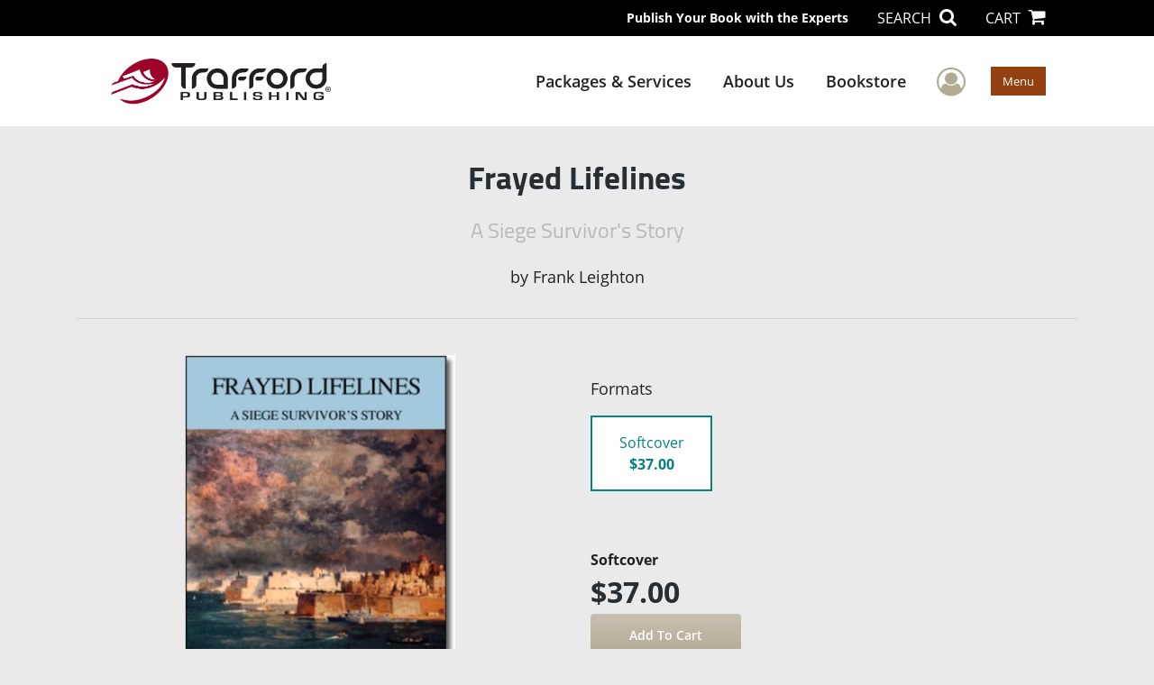

--- FILE ---
content_type: text/html; charset=utf-8
request_url: https://www.google.com/recaptcha/api2/anchor?ar=1&k=6LcE5l4UAAAAAA7hHysMK9B_TKiC--1KeioKMeEr&co=aHR0cHM6Ly93d3cudHJhZmZvcmQuY29tOjQ0Mw..&hl=en&v=PoyoqOPhxBO7pBk68S4YbpHZ&size=normal&anchor-ms=20000&execute-ms=30000&cb=lhimrb8zn4cq
body_size: 49288
content:
<!DOCTYPE HTML><html dir="ltr" lang="en"><head><meta http-equiv="Content-Type" content="text/html; charset=UTF-8">
<meta http-equiv="X-UA-Compatible" content="IE=edge">
<title>reCAPTCHA</title>
<style type="text/css">
/* cyrillic-ext */
@font-face {
  font-family: 'Roboto';
  font-style: normal;
  font-weight: 400;
  font-stretch: 100%;
  src: url(//fonts.gstatic.com/s/roboto/v48/KFO7CnqEu92Fr1ME7kSn66aGLdTylUAMa3GUBHMdazTgWw.woff2) format('woff2');
  unicode-range: U+0460-052F, U+1C80-1C8A, U+20B4, U+2DE0-2DFF, U+A640-A69F, U+FE2E-FE2F;
}
/* cyrillic */
@font-face {
  font-family: 'Roboto';
  font-style: normal;
  font-weight: 400;
  font-stretch: 100%;
  src: url(//fonts.gstatic.com/s/roboto/v48/KFO7CnqEu92Fr1ME7kSn66aGLdTylUAMa3iUBHMdazTgWw.woff2) format('woff2');
  unicode-range: U+0301, U+0400-045F, U+0490-0491, U+04B0-04B1, U+2116;
}
/* greek-ext */
@font-face {
  font-family: 'Roboto';
  font-style: normal;
  font-weight: 400;
  font-stretch: 100%;
  src: url(//fonts.gstatic.com/s/roboto/v48/KFO7CnqEu92Fr1ME7kSn66aGLdTylUAMa3CUBHMdazTgWw.woff2) format('woff2');
  unicode-range: U+1F00-1FFF;
}
/* greek */
@font-face {
  font-family: 'Roboto';
  font-style: normal;
  font-weight: 400;
  font-stretch: 100%;
  src: url(//fonts.gstatic.com/s/roboto/v48/KFO7CnqEu92Fr1ME7kSn66aGLdTylUAMa3-UBHMdazTgWw.woff2) format('woff2');
  unicode-range: U+0370-0377, U+037A-037F, U+0384-038A, U+038C, U+038E-03A1, U+03A3-03FF;
}
/* math */
@font-face {
  font-family: 'Roboto';
  font-style: normal;
  font-weight: 400;
  font-stretch: 100%;
  src: url(//fonts.gstatic.com/s/roboto/v48/KFO7CnqEu92Fr1ME7kSn66aGLdTylUAMawCUBHMdazTgWw.woff2) format('woff2');
  unicode-range: U+0302-0303, U+0305, U+0307-0308, U+0310, U+0312, U+0315, U+031A, U+0326-0327, U+032C, U+032F-0330, U+0332-0333, U+0338, U+033A, U+0346, U+034D, U+0391-03A1, U+03A3-03A9, U+03B1-03C9, U+03D1, U+03D5-03D6, U+03F0-03F1, U+03F4-03F5, U+2016-2017, U+2034-2038, U+203C, U+2040, U+2043, U+2047, U+2050, U+2057, U+205F, U+2070-2071, U+2074-208E, U+2090-209C, U+20D0-20DC, U+20E1, U+20E5-20EF, U+2100-2112, U+2114-2115, U+2117-2121, U+2123-214F, U+2190, U+2192, U+2194-21AE, U+21B0-21E5, U+21F1-21F2, U+21F4-2211, U+2213-2214, U+2216-22FF, U+2308-230B, U+2310, U+2319, U+231C-2321, U+2336-237A, U+237C, U+2395, U+239B-23B7, U+23D0, U+23DC-23E1, U+2474-2475, U+25AF, U+25B3, U+25B7, U+25BD, U+25C1, U+25CA, U+25CC, U+25FB, U+266D-266F, U+27C0-27FF, U+2900-2AFF, U+2B0E-2B11, U+2B30-2B4C, U+2BFE, U+3030, U+FF5B, U+FF5D, U+1D400-1D7FF, U+1EE00-1EEFF;
}
/* symbols */
@font-face {
  font-family: 'Roboto';
  font-style: normal;
  font-weight: 400;
  font-stretch: 100%;
  src: url(//fonts.gstatic.com/s/roboto/v48/KFO7CnqEu92Fr1ME7kSn66aGLdTylUAMaxKUBHMdazTgWw.woff2) format('woff2');
  unicode-range: U+0001-000C, U+000E-001F, U+007F-009F, U+20DD-20E0, U+20E2-20E4, U+2150-218F, U+2190, U+2192, U+2194-2199, U+21AF, U+21E6-21F0, U+21F3, U+2218-2219, U+2299, U+22C4-22C6, U+2300-243F, U+2440-244A, U+2460-24FF, U+25A0-27BF, U+2800-28FF, U+2921-2922, U+2981, U+29BF, U+29EB, U+2B00-2BFF, U+4DC0-4DFF, U+FFF9-FFFB, U+10140-1018E, U+10190-1019C, U+101A0, U+101D0-101FD, U+102E0-102FB, U+10E60-10E7E, U+1D2C0-1D2D3, U+1D2E0-1D37F, U+1F000-1F0FF, U+1F100-1F1AD, U+1F1E6-1F1FF, U+1F30D-1F30F, U+1F315, U+1F31C, U+1F31E, U+1F320-1F32C, U+1F336, U+1F378, U+1F37D, U+1F382, U+1F393-1F39F, U+1F3A7-1F3A8, U+1F3AC-1F3AF, U+1F3C2, U+1F3C4-1F3C6, U+1F3CA-1F3CE, U+1F3D4-1F3E0, U+1F3ED, U+1F3F1-1F3F3, U+1F3F5-1F3F7, U+1F408, U+1F415, U+1F41F, U+1F426, U+1F43F, U+1F441-1F442, U+1F444, U+1F446-1F449, U+1F44C-1F44E, U+1F453, U+1F46A, U+1F47D, U+1F4A3, U+1F4B0, U+1F4B3, U+1F4B9, U+1F4BB, U+1F4BF, U+1F4C8-1F4CB, U+1F4D6, U+1F4DA, U+1F4DF, U+1F4E3-1F4E6, U+1F4EA-1F4ED, U+1F4F7, U+1F4F9-1F4FB, U+1F4FD-1F4FE, U+1F503, U+1F507-1F50B, U+1F50D, U+1F512-1F513, U+1F53E-1F54A, U+1F54F-1F5FA, U+1F610, U+1F650-1F67F, U+1F687, U+1F68D, U+1F691, U+1F694, U+1F698, U+1F6AD, U+1F6B2, U+1F6B9-1F6BA, U+1F6BC, U+1F6C6-1F6CF, U+1F6D3-1F6D7, U+1F6E0-1F6EA, U+1F6F0-1F6F3, U+1F6F7-1F6FC, U+1F700-1F7FF, U+1F800-1F80B, U+1F810-1F847, U+1F850-1F859, U+1F860-1F887, U+1F890-1F8AD, U+1F8B0-1F8BB, U+1F8C0-1F8C1, U+1F900-1F90B, U+1F93B, U+1F946, U+1F984, U+1F996, U+1F9E9, U+1FA00-1FA6F, U+1FA70-1FA7C, U+1FA80-1FA89, U+1FA8F-1FAC6, U+1FACE-1FADC, U+1FADF-1FAE9, U+1FAF0-1FAF8, U+1FB00-1FBFF;
}
/* vietnamese */
@font-face {
  font-family: 'Roboto';
  font-style: normal;
  font-weight: 400;
  font-stretch: 100%;
  src: url(//fonts.gstatic.com/s/roboto/v48/KFO7CnqEu92Fr1ME7kSn66aGLdTylUAMa3OUBHMdazTgWw.woff2) format('woff2');
  unicode-range: U+0102-0103, U+0110-0111, U+0128-0129, U+0168-0169, U+01A0-01A1, U+01AF-01B0, U+0300-0301, U+0303-0304, U+0308-0309, U+0323, U+0329, U+1EA0-1EF9, U+20AB;
}
/* latin-ext */
@font-face {
  font-family: 'Roboto';
  font-style: normal;
  font-weight: 400;
  font-stretch: 100%;
  src: url(//fonts.gstatic.com/s/roboto/v48/KFO7CnqEu92Fr1ME7kSn66aGLdTylUAMa3KUBHMdazTgWw.woff2) format('woff2');
  unicode-range: U+0100-02BA, U+02BD-02C5, U+02C7-02CC, U+02CE-02D7, U+02DD-02FF, U+0304, U+0308, U+0329, U+1D00-1DBF, U+1E00-1E9F, U+1EF2-1EFF, U+2020, U+20A0-20AB, U+20AD-20C0, U+2113, U+2C60-2C7F, U+A720-A7FF;
}
/* latin */
@font-face {
  font-family: 'Roboto';
  font-style: normal;
  font-weight: 400;
  font-stretch: 100%;
  src: url(//fonts.gstatic.com/s/roboto/v48/KFO7CnqEu92Fr1ME7kSn66aGLdTylUAMa3yUBHMdazQ.woff2) format('woff2');
  unicode-range: U+0000-00FF, U+0131, U+0152-0153, U+02BB-02BC, U+02C6, U+02DA, U+02DC, U+0304, U+0308, U+0329, U+2000-206F, U+20AC, U+2122, U+2191, U+2193, U+2212, U+2215, U+FEFF, U+FFFD;
}
/* cyrillic-ext */
@font-face {
  font-family: 'Roboto';
  font-style: normal;
  font-weight: 500;
  font-stretch: 100%;
  src: url(//fonts.gstatic.com/s/roboto/v48/KFO7CnqEu92Fr1ME7kSn66aGLdTylUAMa3GUBHMdazTgWw.woff2) format('woff2');
  unicode-range: U+0460-052F, U+1C80-1C8A, U+20B4, U+2DE0-2DFF, U+A640-A69F, U+FE2E-FE2F;
}
/* cyrillic */
@font-face {
  font-family: 'Roboto';
  font-style: normal;
  font-weight: 500;
  font-stretch: 100%;
  src: url(//fonts.gstatic.com/s/roboto/v48/KFO7CnqEu92Fr1ME7kSn66aGLdTylUAMa3iUBHMdazTgWw.woff2) format('woff2');
  unicode-range: U+0301, U+0400-045F, U+0490-0491, U+04B0-04B1, U+2116;
}
/* greek-ext */
@font-face {
  font-family: 'Roboto';
  font-style: normal;
  font-weight: 500;
  font-stretch: 100%;
  src: url(//fonts.gstatic.com/s/roboto/v48/KFO7CnqEu92Fr1ME7kSn66aGLdTylUAMa3CUBHMdazTgWw.woff2) format('woff2');
  unicode-range: U+1F00-1FFF;
}
/* greek */
@font-face {
  font-family: 'Roboto';
  font-style: normal;
  font-weight: 500;
  font-stretch: 100%;
  src: url(//fonts.gstatic.com/s/roboto/v48/KFO7CnqEu92Fr1ME7kSn66aGLdTylUAMa3-UBHMdazTgWw.woff2) format('woff2');
  unicode-range: U+0370-0377, U+037A-037F, U+0384-038A, U+038C, U+038E-03A1, U+03A3-03FF;
}
/* math */
@font-face {
  font-family: 'Roboto';
  font-style: normal;
  font-weight: 500;
  font-stretch: 100%;
  src: url(//fonts.gstatic.com/s/roboto/v48/KFO7CnqEu92Fr1ME7kSn66aGLdTylUAMawCUBHMdazTgWw.woff2) format('woff2');
  unicode-range: U+0302-0303, U+0305, U+0307-0308, U+0310, U+0312, U+0315, U+031A, U+0326-0327, U+032C, U+032F-0330, U+0332-0333, U+0338, U+033A, U+0346, U+034D, U+0391-03A1, U+03A3-03A9, U+03B1-03C9, U+03D1, U+03D5-03D6, U+03F0-03F1, U+03F4-03F5, U+2016-2017, U+2034-2038, U+203C, U+2040, U+2043, U+2047, U+2050, U+2057, U+205F, U+2070-2071, U+2074-208E, U+2090-209C, U+20D0-20DC, U+20E1, U+20E5-20EF, U+2100-2112, U+2114-2115, U+2117-2121, U+2123-214F, U+2190, U+2192, U+2194-21AE, U+21B0-21E5, U+21F1-21F2, U+21F4-2211, U+2213-2214, U+2216-22FF, U+2308-230B, U+2310, U+2319, U+231C-2321, U+2336-237A, U+237C, U+2395, U+239B-23B7, U+23D0, U+23DC-23E1, U+2474-2475, U+25AF, U+25B3, U+25B7, U+25BD, U+25C1, U+25CA, U+25CC, U+25FB, U+266D-266F, U+27C0-27FF, U+2900-2AFF, U+2B0E-2B11, U+2B30-2B4C, U+2BFE, U+3030, U+FF5B, U+FF5D, U+1D400-1D7FF, U+1EE00-1EEFF;
}
/* symbols */
@font-face {
  font-family: 'Roboto';
  font-style: normal;
  font-weight: 500;
  font-stretch: 100%;
  src: url(//fonts.gstatic.com/s/roboto/v48/KFO7CnqEu92Fr1ME7kSn66aGLdTylUAMaxKUBHMdazTgWw.woff2) format('woff2');
  unicode-range: U+0001-000C, U+000E-001F, U+007F-009F, U+20DD-20E0, U+20E2-20E4, U+2150-218F, U+2190, U+2192, U+2194-2199, U+21AF, U+21E6-21F0, U+21F3, U+2218-2219, U+2299, U+22C4-22C6, U+2300-243F, U+2440-244A, U+2460-24FF, U+25A0-27BF, U+2800-28FF, U+2921-2922, U+2981, U+29BF, U+29EB, U+2B00-2BFF, U+4DC0-4DFF, U+FFF9-FFFB, U+10140-1018E, U+10190-1019C, U+101A0, U+101D0-101FD, U+102E0-102FB, U+10E60-10E7E, U+1D2C0-1D2D3, U+1D2E0-1D37F, U+1F000-1F0FF, U+1F100-1F1AD, U+1F1E6-1F1FF, U+1F30D-1F30F, U+1F315, U+1F31C, U+1F31E, U+1F320-1F32C, U+1F336, U+1F378, U+1F37D, U+1F382, U+1F393-1F39F, U+1F3A7-1F3A8, U+1F3AC-1F3AF, U+1F3C2, U+1F3C4-1F3C6, U+1F3CA-1F3CE, U+1F3D4-1F3E0, U+1F3ED, U+1F3F1-1F3F3, U+1F3F5-1F3F7, U+1F408, U+1F415, U+1F41F, U+1F426, U+1F43F, U+1F441-1F442, U+1F444, U+1F446-1F449, U+1F44C-1F44E, U+1F453, U+1F46A, U+1F47D, U+1F4A3, U+1F4B0, U+1F4B3, U+1F4B9, U+1F4BB, U+1F4BF, U+1F4C8-1F4CB, U+1F4D6, U+1F4DA, U+1F4DF, U+1F4E3-1F4E6, U+1F4EA-1F4ED, U+1F4F7, U+1F4F9-1F4FB, U+1F4FD-1F4FE, U+1F503, U+1F507-1F50B, U+1F50D, U+1F512-1F513, U+1F53E-1F54A, U+1F54F-1F5FA, U+1F610, U+1F650-1F67F, U+1F687, U+1F68D, U+1F691, U+1F694, U+1F698, U+1F6AD, U+1F6B2, U+1F6B9-1F6BA, U+1F6BC, U+1F6C6-1F6CF, U+1F6D3-1F6D7, U+1F6E0-1F6EA, U+1F6F0-1F6F3, U+1F6F7-1F6FC, U+1F700-1F7FF, U+1F800-1F80B, U+1F810-1F847, U+1F850-1F859, U+1F860-1F887, U+1F890-1F8AD, U+1F8B0-1F8BB, U+1F8C0-1F8C1, U+1F900-1F90B, U+1F93B, U+1F946, U+1F984, U+1F996, U+1F9E9, U+1FA00-1FA6F, U+1FA70-1FA7C, U+1FA80-1FA89, U+1FA8F-1FAC6, U+1FACE-1FADC, U+1FADF-1FAE9, U+1FAF0-1FAF8, U+1FB00-1FBFF;
}
/* vietnamese */
@font-face {
  font-family: 'Roboto';
  font-style: normal;
  font-weight: 500;
  font-stretch: 100%;
  src: url(//fonts.gstatic.com/s/roboto/v48/KFO7CnqEu92Fr1ME7kSn66aGLdTylUAMa3OUBHMdazTgWw.woff2) format('woff2');
  unicode-range: U+0102-0103, U+0110-0111, U+0128-0129, U+0168-0169, U+01A0-01A1, U+01AF-01B0, U+0300-0301, U+0303-0304, U+0308-0309, U+0323, U+0329, U+1EA0-1EF9, U+20AB;
}
/* latin-ext */
@font-face {
  font-family: 'Roboto';
  font-style: normal;
  font-weight: 500;
  font-stretch: 100%;
  src: url(//fonts.gstatic.com/s/roboto/v48/KFO7CnqEu92Fr1ME7kSn66aGLdTylUAMa3KUBHMdazTgWw.woff2) format('woff2');
  unicode-range: U+0100-02BA, U+02BD-02C5, U+02C7-02CC, U+02CE-02D7, U+02DD-02FF, U+0304, U+0308, U+0329, U+1D00-1DBF, U+1E00-1E9F, U+1EF2-1EFF, U+2020, U+20A0-20AB, U+20AD-20C0, U+2113, U+2C60-2C7F, U+A720-A7FF;
}
/* latin */
@font-face {
  font-family: 'Roboto';
  font-style: normal;
  font-weight: 500;
  font-stretch: 100%;
  src: url(//fonts.gstatic.com/s/roboto/v48/KFO7CnqEu92Fr1ME7kSn66aGLdTylUAMa3yUBHMdazQ.woff2) format('woff2');
  unicode-range: U+0000-00FF, U+0131, U+0152-0153, U+02BB-02BC, U+02C6, U+02DA, U+02DC, U+0304, U+0308, U+0329, U+2000-206F, U+20AC, U+2122, U+2191, U+2193, U+2212, U+2215, U+FEFF, U+FFFD;
}
/* cyrillic-ext */
@font-face {
  font-family: 'Roboto';
  font-style: normal;
  font-weight: 900;
  font-stretch: 100%;
  src: url(//fonts.gstatic.com/s/roboto/v48/KFO7CnqEu92Fr1ME7kSn66aGLdTylUAMa3GUBHMdazTgWw.woff2) format('woff2');
  unicode-range: U+0460-052F, U+1C80-1C8A, U+20B4, U+2DE0-2DFF, U+A640-A69F, U+FE2E-FE2F;
}
/* cyrillic */
@font-face {
  font-family: 'Roboto';
  font-style: normal;
  font-weight: 900;
  font-stretch: 100%;
  src: url(//fonts.gstatic.com/s/roboto/v48/KFO7CnqEu92Fr1ME7kSn66aGLdTylUAMa3iUBHMdazTgWw.woff2) format('woff2');
  unicode-range: U+0301, U+0400-045F, U+0490-0491, U+04B0-04B1, U+2116;
}
/* greek-ext */
@font-face {
  font-family: 'Roboto';
  font-style: normal;
  font-weight: 900;
  font-stretch: 100%;
  src: url(//fonts.gstatic.com/s/roboto/v48/KFO7CnqEu92Fr1ME7kSn66aGLdTylUAMa3CUBHMdazTgWw.woff2) format('woff2');
  unicode-range: U+1F00-1FFF;
}
/* greek */
@font-face {
  font-family: 'Roboto';
  font-style: normal;
  font-weight: 900;
  font-stretch: 100%;
  src: url(//fonts.gstatic.com/s/roboto/v48/KFO7CnqEu92Fr1ME7kSn66aGLdTylUAMa3-UBHMdazTgWw.woff2) format('woff2');
  unicode-range: U+0370-0377, U+037A-037F, U+0384-038A, U+038C, U+038E-03A1, U+03A3-03FF;
}
/* math */
@font-face {
  font-family: 'Roboto';
  font-style: normal;
  font-weight: 900;
  font-stretch: 100%;
  src: url(//fonts.gstatic.com/s/roboto/v48/KFO7CnqEu92Fr1ME7kSn66aGLdTylUAMawCUBHMdazTgWw.woff2) format('woff2');
  unicode-range: U+0302-0303, U+0305, U+0307-0308, U+0310, U+0312, U+0315, U+031A, U+0326-0327, U+032C, U+032F-0330, U+0332-0333, U+0338, U+033A, U+0346, U+034D, U+0391-03A1, U+03A3-03A9, U+03B1-03C9, U+03D1, U+03D5-03D6, U+03F0-03F1, U+03F4-03F5, U+2016-2017, U+2034-2038, U+203C, U+2040, U+2043, U+2047, U+2050, U+2057, U+205F, U+2070-2071, U+2074-208E, U+2090-209C, U+20D0-20DC, U+20E1, U+20E5-20EF, U+2100-2112, U+2114-2115, U+2117-2121, U+2123-214F, U+2190, U+2192, U+2194-21AE, U+21B0-21E5, U+21F1-21F2, U+21F4-2211, U+2213-2214, U+2216-22FF, U+2308-230B, U+2310, U+2319, U+231C-2321, U+2336-237A, U+237C, U+2395, U+239B-23B7, U+23D0, U+23DC-23E1, U+2474-2475, U+25AF, U+25B3, U+25B7, U+25BD, U+25C1, U+25CA, U+25CC, U+25FB, U+266D-266F, U+27C0-27FF, U+2900-2AFF, U+2B0E-2B11, U+2B30-2B4C, U+2BFE, U+3030, U+FF5B, U+FF5D, U+1D400-1D7FF, U+1EE00-1EEFF;
}
/* symbols */
@font-face {
  font-family: 'Roboto';
  font-style: normal;
  font-weight: 900;
  font-stretch: 100%;
  src: url(//fonts.gstatic.com/s/roboto/v48/KFO7CnqEu92Fr1ME7kSn66aGLdTylUAMaxKUBHMdazTgWw.woff2) format('woff2');
  unicode-range: U+0001-000C, U+000E-001F, U+007F-009F, U+20DD-20E0, U+20E2-20E4, U+2150-218F, U+2190, U+2192, U+2194-2199, U+21AF, U+21E6-21F0, U+21F3, U+2218-2219, U+2299, U+22C4-22C6, U+2300-243F, U+2440-244A, U+2460-24FF, U+25A0-27BF, U+2800-28FF, U+2921-2922, U+2981, U+29BF, U+29EB, U+2B00-2BFF, U+4DC0-4DFF, U+FFF9-FFFB, U+10140-1018E, U+10190-1019C, U+101A0, U+101D0-101FD, U+102E0-102FB, U+10E60-10E7E, U+1D2C0-1D2D3, U+1D2E0-1D37F, U+1F000-1F0FF, U+1F100-1F1AD, U+1F1E6-1F1FF, U+1F30D-1F30F, U+1F315, U+1F31C, U+1F31E, U+1F320-1F32C, U+1F336, U+1F378, U+1F37D, U+1F382, U+1F393-1F39F, U+1F3A7-1F3A8, U+1F3AC-1F3AF, U+1F3C2, U+1F3C4-1F3C6, U+1F3CA-1F3CE, U+1F3D4-1F3E0, U+1F3ED, U+1F3F1-1F3F3, U+1F3F5-1F3F7, U+1F408, U+1F415, U+1F41F, U+1F426, U+1F43F, U+1F441-1F442, U+1F444, U+1F446-1F449, U+1F44C-1F44E, U+1F453, U+1F46A, U+1F47D, U+1F4A3, U+1F4B0, U+1F4B3, U+1F4B9, U+1F4BB, U+1F4BF, U+1F4C8-1F4CB, U+1F4D6, U+1F4DA, U+1F4DF, U+1F4E3-1F4E6, U+1F4EA-1F4ED, U+1F4F7, U+1F4F9-1F4FB, U+1F4FD-1F4FE, U+1F503, U+1F507-1F50B, U+1F50D, U+1F512-1F513, U+1F53E-1F54A, U+1F54F-1F5FA, U+1F610, U+1F650-1F67F, U+1F687, U+1F68D, U+1F691, U+1F694, U+1F698, U+1F6AD, U+1F6B2, U+1F6B9-1F6BA, U+1F6BC, U+1F6C6-1F6CF, U+1F6D3-1F6D7, U+1F6E0-1F6EA, U+1F6F0-1F6F3, U+1F6F7-1F6FC, U+1F700-1F7FF, U+1F800-1F80B, U+1F810-1F847, U+1F850-1F859, U+1F860-1F887, U+1F890-1F8AD, U+1F8B0-1F8BB, U+1F8C0-1F8C1, U+1F900-1F90B, U+1F93B, U+1F946, U+1F984, U+1F996, U+1F9E9, U+1FA00-1FA6F, U+1FA70-1FA7C, U+1FA80-1FA89, U+1FA8F-1FAC6, U+1FACE-1FADC, U+1FADF-1FAE9, U+1FAF0-1FAF8, U+1FB00-1FBFF;
}
/* vietnamese */
@font-face {
  font-family: 'Roboto';
  font-style: normal;
  font-weight: 900;
  font-stretch: 100%;
  src: url(//fonts.gstatic.com/s/roboto/v48/KFO7CnqEu92Fr1ME7kSn66aGLdTylUAMa3OUBHMdazTgWw.woff2) format('woff2');
  unicode-range: U+0102-0103, U+0110-0111, U+0128-0129, U+0168-0169, U+01A0-01A1, U+01AF-01B0, U+0300-0301, U+0303-0304, U+0308-0309, U+0323, U+0329, U+1EA0-1EF9, U+20AB;
}
/* latin-ext */
@font-face {
  font-family: 'Roboto';
  font-style: normal;
  font-weight: 900;
  font-stretch: 100%;
  src: url(//fonts.gstatic.com/s/roboto/v48/KFO7CnqEu92Fr1ME7kSn66aGLdTylUAMa3KUBHMdazTgWw.woff2) format('woff2');
  unicode-range: U+0100-02BA, U+02BD-02C5, U+02C7-02CC, U+02CE-02D7, U+02DD-02FF, U+0304, U+0308, U+0329, U+1D00-1DBF, U+1E00-1E9F, U+1EF2-1EFF, U+2020, U+20A0-20AB, U+20AD-20C0, U+2113, U+2C60-2C7F, U+A720-A7FF;
}
/* latin */
@font-face {
  font-family: 'Roboto';
  font-style: normal;
  font-weight: 900;
  font-stretch: 100%;
  src: url(//fonts.gstatic.com/s/roboto/v48/KFO7CnqEu92Fr1ME7kSn66aGLdTylUAMa3yUBHMdazQ.woff2) format('woff2');
  unicode-range: U+0000-00FF, U+0131, U+0152-0153, U+02BB-02BC, U+02C6, U+02DA, U+02DC, U+0304, U+0308, U+0329, U+2000-206F, U+20AC, U+2122, U+2191, U+2193, U+2212, U+2215, U+FEFF, U+FFFD;
}

</style>
<link rel="stylesheet" type="text/css" href="https://www.gstatic.com/recaptcha/releases/PoyoqOPhxBO7pBk68S4YbpHZ/styles__ltr.css">
<script nonce="g9eFpWtQms3mfO_RaRN8PQ" type="text/javascript">window['__recaptcha_api'] = 'https://www.google.com/recaptcha/api2/';</script>
<script type="text/javascript" src="https://www.gstatic.com/recaptcha/releases/PoyoqOPhxBO7pBk68S4YbpHZ/recaptcha__en.js" nonce="g9eFpWtQms3mfO_RaRN8PQ">
      
    </script></head>
<body><div id="rc-anchor-alert" class="rc-anchor-alert"></div>
<input type="hidden" id="recaptcha-token" value="[base64]">
<script type="text/javascript" nonce="g9eFpWtQms3mfO_RaRN8PQ">
      recaptcha.anchor.Main.init("[\x22ainput\x22,[\x22bgdata\x22,\x22\x22,\[base64]/[base64]/UltIKytdPWE6KGE8MjA0OD9SW0grK109YT4+NnwxOTI6KChhJjY0NTEyKT09NTUyOTYmJnErMTxoLmxlbmd0aCYmKGguY2hhckNvZGVBdChxKzEpJjY0NTEyKT09NTYzMjA/[base64]/MjU1OlI/[base64]/[base64]/[base64]/[base64]/[base64]/[base64]/[base64]/[base64]/[base64]/[base64]\x22,\[base64]\x22,\x22wpBNCT4eBMOWwoBgPxXCjxbDk1EZw7xqQzzCtMOtPEDDgMKBYlTCiMKQwpNkLmZPZyUPHRXCvcOAw77CtkzCiMOJRsO5wogkwpcLecOPwo5FwpDChsKIOsKvw4pDwo1Mf8KpBcO6w6wkIsKwO8OzwrV/wq0nWgV+VnQMacKAwqvDrzDCpUMEEWvDgcK7worDhsOLwrDDg8KCFxk5w4EHB8OABnfDkcKBw493w6nCp8OpNMOlwpHCpEA1wqXCp8OJw515KDRBwpTDr8KHeRhtSEDDjMOCwq3DtwhxOcKbwq/DqcOXwpzCtcKKCBbDq2jDl8OdDMO8w5hyb0UXfwXDq3hVwq/Dm39+bMOjwqrCvcOOXgYlwrIowrvDuzrDqFk9wo8ZTcOsMB90w7TDilDCsw1cc1jCjQxhb8K8LMOXwrnDm1McwoV0WcOrw6bDt8KjC8KRw4rDhsKpw4xVw6EtesK6wr/DtsK+CRlpR8OFcMOIMcO9wqZ4f11Bwpkxw4cofgASLyTDkEV5AcKNUG8JQHk/[base64]/GMKzw4A8MznDnQ8fX1DDpMK2w7YuccK5VSFpw4U0wpc/wpR2w7LCtWbCpcKgHAMgZ8OWUMOod8KRX1ZZwq/DpV4Bw5oUWATCoMONwqU3ZnFvw5cXwpPCksKmEcKKHCE4V2PCk8KnW8OlYsOgcGkLJk7DtcK1R8O/[base64]/DnEt1DCxkP8Obw5tKEMO+WzYvJUArX8KvccOzwoscw6MowodFZ8OyEcKeJ8OiaFHCuCNiw4hYw5vCl8KqVxpCdsK/wqANAUXDplXCpDjDuxpQMiDCvScvW8KDOcKzTXLCmMKnwoHCv1fDocOiw4p0ajpqwqVow7DCqWxRw6zDoWIVcQnDvMKbIjBWw4ZVwp0Cw5fCjytXwrDDnsKfNRIVOCRGw7Ugwr3DoQA/c8OoXB4pw73Cs8OEXcOLNEzChcOLCMKtwrPDtsOKIxwHU30vw7XCnjsSwozChsObwojCocO7NRnDvChaTXY2w6PDt8KJXRtHwrDChsKaUF4VS8KQMzRHw5lVwqtiJ8Oow4tBwpzDjz3CtMOdD8O7OkJhC2YTVcOAw5w2f8ODwpYMwq0bZxQXw4PDh2Fswr/DhWPCpMK9M8KJwrtZPcKgIMOacMOEwoLDpVhawo/Cj8Ofw7kuw7DCicOjw6bCgXbCt8OVw5IgHz7DgsO8bBtVXsKmw5Ubwr0mMTx2wrxGwpdgZhzDvVABIsKbP8OkUMK4woA/w4cyw5HDnVBAeF/[base64]/DqW04ADZHwqAGwqrDisK8w6nDi8K+w7vClcKvXcOow7jDnEUbGsKwH8K5wqQtw6TCv8OQWkLCtsONHBjDqcOHSsO9UgBUw63CkAbDoVbDm8K/wqvDlcK6QEpxO8Ofw5FkSUQgwoXDtj0KRcKSw43CkMKIFUfDiTB+Sz/[base64]/[base64]/DvMK7ccKFMMOhw7jDlXApw4rDhcKXHwUrw7bDhCDDgElAwq9kwozDt0NhFTrCig7DjTplIlTDhS/Dp3HCjgXDsScrPSlrIWDDlyk7PU8Qw4ZlWsOsYVEqYU3Dn1JLwoV5ZcK6a8OwV15kScOrwrrClkxFWsK0D8O3QcOCw4M5w4tow5rCqVA/wrNTwqbDrSfCj8OsBlLCuislw7bCpsOpw4J1w7xTw7lEO8KAwq1pw4PDpUHDuX4XYBl3wprCq8KKasO2RMO7SsOIw6TCj0rCq2zCqsO0eSQWUgjDmm1WbcKIOB9LJcOZMsK0UmcsMis4fcKVw7gew4FWw7nDocKWJMKDwr84w4XDr21Qw6ZMe8KswqR/S1w2w5hITcK7w74GZ8OUwqPDocOWwqAYw7o2w5hYG0MLE8O2wqUiQcKowrTDicK/[base64]/[base64]/[base64]/DusOOKxXCmA7Dj8KdcivCnX1cwqscwofCqcOcJF/DpsKCw4tNw4nCnnHDuDPCgMKiFjAYS8K1TsOswrHDgMKhZsOweRRXXwcKwrXDsnXCi8O5w6rCrsOzdcO4Ok7CrkR/wobCs8KcwrLDvsKDRjzDmAImwpbCjMKYw79uYT7CnDcLw6xlw6fDgyVmHsKCQArDvsKEwoV+UC9bQ8KowroEw7rCosOTw6cZwpzDgCQqwrUgNsOqUsOtwpVOw7HDjsK/[base64]/DpcKGOcK8wq0Lwog/w7vDkzjCvwsNX14af8OBw5E4P8OLw5/CmsKkw44rawhvwqTDpSfCpMKkZn1IBWvCmCXDljgLSn5Uw7vDnUVfUsKMa8O1AiHCisO0w5bDkAzDkMOiIEnDmMKMwoN/w6w2RzlcegLDnsOXD8OwWWNvEMONwqFnwpHDvGjDr2Ilw4HCvMOpWcO5J3jDiSlDw4VFwoLDu8KPUHTCoHh7AcO6wqDDrsO5csOww7bChQ3DrRU2QsKLdAR4U8KWasK9wpAdw5oAwpPCh8O7w4rCkHM/[base64]/TsK2wonCghTDhMKMHXVQDRBzw53CsBzCjMKswpxWw6jCosKawpXCqsKYw4sPJAAywrAmwqdXFgdXWsKgEgvDgDFQCcKBwowhwrdTwonCu1vCksK0DwLDlMKdwqU8wrsHAcO3wq/DpXBpT8Kwwr1HclXCgSRbw4vDsRzDtMKlDMOUAcOAXcKdw5s0w4fDpsOoLsOKw5LCgsONciYuwrp6w77DpcKbG8KqwqM8wrnChsOTwqccBn3CmsKnUcOKOMOId31lw7NaX1MBw6nDqcKHwoM6TcK6IMKJD8Krwo/CpFHCnxAgw4TDnsOPw7bCoR/DnEE7w6cQYF3CrxxUR8Oyw5hOw5bDqMKQZCshB8OLVcORwpXDmsKdw6TCrsOudSvDn8OPZ8K/w6vDrQrCrMKEKXF8wrc8wrLDl8Kiw4IJI8KCc1vDoMOnw43CtXXDg8OIUcOhwo1cNTk8FkRYajh/wpbDu8KpG3ppw7zDlx4jwoFIbsKUw5zCnMKuw5PCrQIyICoRWBp9Mkp6w47DknkKLcOaw48bwqnDrBc6CsOxL8KtAMKDwonDksOxYU1iQRnDoW8BNsOzJW7CpX4Ywq/[base64]/[base64]/QsKwFRYrwpbCr8KowrBvw6rDp8KSHGvCk1/CtWU5fcKRw6sHwqnCthccTWdgOV5/[base64]/[base64]/[base64]/[base64]/DssOxwo0jEMKnwqFeCcKUGcOEw5M8F2vCiATCjB/DkDzCiMOTOyXCgQ90w6jCszzCscOIWkBpw4vDocO8wqYUwrJGDlIoagFwc8KXw6Fiw6RJw6vDvDM3w6gsw51cwqsRwqfCocK5AsOhGihHAsKwwq5QM8Odw6DDmMKawodHK8OZwqsoLkNQTsOudWTCs8KywrVbw6tbw5zCv8OuL8KGKnnDpcOtwqgOH8OOfxx/NsKSXg0gMGtBasK9M3/Dg03CgxYoLl7CnDUVwr5Iw5Mdw67Cr8O2wqfCn8KEO8KqN27DtA7DjjYCHMK3V8KOZikpw4zDq3ZnZcK0w7Vdwqoiw5Brw60Ow7nDhMKcMsKjXMOUV0Ahwpl3w4EYw5rDhU0lAFfDsnRPB2FGw5JPNisOwoYgbB/[base64]/DqkRSw5HDu8OBwrd8HXzCr8KqbsOKDMOMwrVpMEjCtcKKRDDCucKJO2VpdMOfw6PCjj7Ck8KGw7PCmyDCtwJEw7nDosKOQMK8w4PCvcKGw5XCsELCnC4BYsOENVnDk0LCiGtaH8KRCWwhw6VlPA15HcOWworCvcOmX8K3w5rDvUY4wpcjwr/CqEnDs8OBw5t9wqbCuBnDrxbCi2J2dsK9fEzDjVPDtBPCksKpw74vw6HDgsORFn/CtGR0w5NfEcKxTVPDuREMXmbDu8KnQU50w7trw7NfwocSwodIEMKwTsOow4UdwoA4EsKHSsO3wo8Zw4TDvw9/[base64]/wptnMMOMdRlRaMOpw5oqw6VEw43CkVU+woLDkFxCdj0LHMKsRAYtC3zDn15UXT9ZPSU+QjnDlxDDrwjCjh7Cl8K9OzTDow/DlCJtw6HDmloMwqgXw6zCiGjDi39FUmvCiDEKwqzDqj/[base64]/[base64]/CnMKvw5PCgsOLw5FRw7rDki/Dky0rw5fDoXLDn8KXXFxxCzLCo1bCrEEfJSlDw4PCu8KWwqvDq8KbDMKdHhwMw79hw4Bgw5XDrsKuw7F4O8OeVXoVNMOFw6wdw6wPMRwyw5tGSsOZw7Atwr/CpMKCw6Q0w4LDjsK7eMOqAsKpQsK4w7/DosO6wp0BQjwEa0wVDsK4w7bDocKzw5XCqMKow5NYwr1KMUpaLjzCsBckw6ACFsKwwpnCnyHCmsKqZx/Ck8KLwrLClMKJesKLw6XDqMKxw7TCvE3DllM1woTDjMO3wrUnw7gpw7vCrMKgw5QDScKAGMOnRMK5w7rDpnxZW0AAw4zCoTQzw4DCk8OZw4hpLcO6w5Nww67CpMK2w4dXwqE0aDNdLsKBw4RBwqd9WVnDjsOaChghw5UNCk7CjcOUw5xUd8Kawp/Dl00bwq1iw7XCqmbDq21NwpLDmBEQGUhJLWF0G8Knwq8Wwo4bWcO6w6gOwqZbYCHCn8K+w4Zlw4Z5XMOPw7zDtgQjwoHDvEXDrCt7EE0bwr0FYMKwX8KwwoQIw5kQBcKHw7bCol/CiBbCk8OXw5vCrsO/RgXDiw/[base64]/[base64]/[base64]/DuzrCmHLCrcO5wrHCnhdtw6ATfk4KJ8OGfFjDkVd7AkDCmMOPwpbDmMKRIB3CicO2w6ITC8Kjw6LDtcOYw6/[base64]/DjcKNNGfDuMOhw4lYZ2nClcKawprDp1PDkV/Dsll6w5nCmMO3N8OiXMO/dxjDhcKMRcKNwprDgSTCoyIZwqfCjsK0wpjCuXHDnS/DoMOyLcKDIxVOFsKrw6vDlMODwoAvw4jCvMKhJ8Kbwq1LwqhGKSnDtsKWw4ozdwNqwrp+DQTCuQ7CkgLCvRsKwqcYUMOxwovDhDhwwr50G3bDgh7CucKEQElbw54cFMKowoIyacKAw48UAFnClGLDmTNVwp3DjcKgw6ECw5hwJxrDkMOkw5/[base64]/XMOnbRDCtXDCiUvCsj/ChhLCsSRcfMOmLcOlw4waBDMwBsKxwrnCtzUuTsKyw71KLsK9MsOWwr59wpUbwoY+w5TDt0jCrcOfTMKsFsKrKCXDq8K6wppyDHXDm0lqw4tCw4/DvGhAw505R0B9bkDCkh8bGMKvD8K+w7VEE8Olw6TCmMOjwoUsDgfCp8Kcw5LDrsK2QsKWOSVIC0AewoI8w78Tw4V9wpfCmgLCksKow7AtwptXA8ORLgTCsCoPwq/Cg8OgworCjC7CgXsYW8KfRcKvFcOLUsKZAW/CgCQCOS4de2TDtTBZwo/[base64]/ClBdWehjCpT3DlnMfwro7w6PDnnglYmYCPcOOw6wfw5ZkwpVLw5/[base64]/[base64]/[base64]/DvQnDlcOxIMOlcj/Dt8KIUsKQw5UgehAWH0V1XcOWf3/CuMOsa8Oww7nDq8OrE8KEw5xPwqDCu8Ktw6URw5ctAsOVKxVww7BkbMK4w6sdw50fw6vCnMK8w47DjwXCpMKaFsKBMlgmfUJbbMO3a8Obw5VXw4jDqcKowpTCm8KGwovCvk9bATBjG3YbfRI+w4HCj8OYUsOmEW/DpH3DgMO9w6zDpwjCpMOswrxnVkbDnQ9Ew5JWDMOzw40+wplfM2TDlsOTLcObwoBFPgZAw7vCucKXHA/ChMKkw6DDg0rDhMOgCGVKwpJGw5o8Z8OKwq1DWVzCgB5Pw7YATcKjUFzChhfCiR/Cjl53IsKxOcKNf8K2AcO+bcKbw6MrKWlYFyHCqcOSSynCusKww7zDow/CqcO1w7libh7DsWDCl3pSwq8mVMKkQ8OQwr9EXEwGEcO8wpduf8KAVzrCnD7DrEV7CTU2PMKfwqBPe8K/wpVOwqlnw5HCrVczwqJ3VhHDrcOIbcOMJDHDvzlnLWTDlXPCrMOMUMKGMRkGZWbDoMODwqPDqT7ChR4Owr3Cmw/ClMKdw47Dm8OmFcOAw6jDucKiai4+I8KVw7LDqUI2w5fCvl7DisK/[base64]/Dh8O2woppe2/CkwpGKXLDm8OkWsOYQmhbw5k1Q8K5VMOjwpPCtsOdFxHDqsOlwoXCqXc7wpzCucOkVsOODcOEFg/DsMKsZsOcaQI+w6QKwpfCsMO7O8KdDsONwpnCgTbChExbw5XDrQTCsQ1/wpDCuixew6BycEcfw54vw4FZClnDnErCocKvwqjDp37CtMKGaMOtOkQyTsKHMMKDw6XDu2/DmMKOFsOxbgzCgcOgw57DqMK/[base64]/[base64]/CkMKeZQdmw4saK2rDiV/Ci8KxfMKqYMOSQsK6w7HCqATDrw7CrMKAw70Zw697JcKYwpDCqRvCnm3DulTDo0HDoQLCpW7DkAkuWn/[base64]/Q8OLH3ZzPsKfS8KuJ3/DqMKpPMKVwp/[base64]/[base64]/DuGxcw6fCgsKAwqQzwonDtMO/wozCnsKwOULCr0HCui/DhsKIw7pvLMK8d8K8wqVFDA3CmEvClmUqwpBnGB7CscK1w4HDjTwGKgZjwoBrwq4lwodJHBfDhVnDt3tQwq1mw4krw5dZw7TDk3XDtMKAwpbDkcKOUhQSw5DDoA7DmcOLwp/CnSPCvWEtUGxSw6jCrhfDrQkLNMO6S8Ksw60aMsKQw6jCvsKYFsO/[base64]/Dn8Kxwr5qeVEYd8Oqw5Ehw4UmRWoIWsKBw6sEUW4+fzXDmW3DizUaw5DCgV7Cu8OvODhPYsKswrzDlA3CoAgOWRTDqcOCwpUSw7l6NMK4w4XDusKswoDDgMOEwpjCicKiBMOfwrnClwHCu8KHwpsrXsKtKXFWwqHCmMORw4/ChkbDonlIw5zCvk4zw4Bow5zCgcOYBQfCssOvw7xyw4TCtUEBADHCiGLCrMKew5DCpMKjNsKZw7trP8OIw4fCp8OJbkXDoFLCtXN0wpXChw/Cu8K6OTlbBFLCgcOAdcKNdgPCkAjCl8OvwrslwpjCqyvDlkxzw7PDjnrCvzrDrsOpUMKNwqTDkkAKCDHDhHU9HcOKasKReAQwWGTCoRABZADDkCMLw5JLwqDCgcOfaMO1wqLCpcOcwrHCv3Z7HMKpRkvChAE/w5DCmsK2anUeZ8KCwqM6w68sVQPDq8KbasKOY2jCoETDm8K7w5dONmsFV1NqwodZwqZvw4HCmsKuw6vCrzbCnCpSTMKEw6YkFRjCucOjwq1NKghzwr8XLMO9cA3CvgsOw4LDuifCu21/[base64]/DsKWwrRsw7tBwp/DvzPCnnbCp8Kxwr/CqcKJwo/[base64]/[base64]/CtcKHw7DDmsOnfCLDuHjChj/[base64]/[base64]/Dj8O5wq7CszkXwobDu8KSwrnCk2Z7w7ZIw7Z2fcKAIMOzwqTDhGMWw48Vwr3DgxEHwr7CisKEeSbDjMOWAcOlWBMIAwjCoBV5w6HDucOmTcKKwoPCssOSIDoqw6UawqMQeMObE8KOEhoYA8OyST0Sw50RAMOGw5HCjxY0TMKWQsOnNMKDw648wro6w4/DpMOrw5zDog0rQjrCrcKWwpguw5UoMB/DviXCt8O/Vw7DiMKJwrHCh8Olwq3Ds00cAG4Tw5BRwrHDl8K6w5UMHMOBwoDDrCpZwqfCpXHDmDvDs8Klw7cJwpggfHZUwohsFsKzwoMwaz/[base64]/DjgXCscOPB8OeFcKrHMKGw5TCgsKGwpUkw4PDn2slw5TCkT/[base64]/[base64]/WsKhw448fsKkeDjCusOOwowJPsO7w5fCrUPCmz0dw6Yywq1IKMKfesKCZinDhxo/fMK6wo3CicKXw5DDv8KAwofDsCvCq2DCh8K4wqnDgcKww7/[base64]/DmyVbbSLCiTIfw5Jrw64/w57CpCrDkD7DpsK8EMOswqhuwqDDlcKEw4XDh0ZcaMK9HcO5w7TDvMOVegNkCUPClzQgwp7Dpnt4wqfCoVDDpVYMw7gxOh/CncKvwqpzw6bDqhQ6F8OaBcKhJsKUSVxFIcKjV8OUw6o3BQ3CkDbDiMKdQVsaPw1Kw50GJ8KnwqU+w7rCsDRfw5LDhXDDusOew47CvCbDkiLCkAB/[base64]/DtSRLwqctwo9QG8KVZ8O2woHCucOXZsK+w6xgGgM1XMK8w6DDm8OtwqBww6kgw53DrsK0GcOVwpsbe8KlwpgFw6/ChsOmw49OKMKFLMK5W8Osw4F5w55uw4kfw4TCkDMLw4XCisKvw4hrC8K8LhHCqcKxdw/ClkDDj8OJwp3DrA0Bw43Cm8OXbsO/ZMOWwq5xRjlfw5PDnsO5wr44ZQ3DrsK0wpHCl0gyw6LDtcObc1TDlMOzWTrCkcOxET/[base64]/CkjVPwpjDg8KXwoHCqSzDoMKxw4gyw4jCiMKSwoMVXsKYwq7CnRDDqDjDsEByXzzCiVdgajApw6JwXcO/[base64]/CrQhZwoPDmiFNdMKQw6LDv8Kiwpoyw5RqworDisKawrvChsO+GcK4w7nDq8O+wogteTDCkMKIw7PCjMOcN0PDqMOdwofDvsK4LRTDgRsjwqdaI8KjwqXDvRtEw6ATBsOidkkrTGtWwqvDmlkONMOtb8K7BHIwXUhgGMOlw5bCu8KRcsKwJwh3L0HCpC40UjbCocK/woLCvlrDkFvDsMOIwpDCsiXDiTrCn8OXGcKaNcKaw4LCh8OkPMKMSsOTw4fCgCnDnRrCmVkJwpPCs8O9CwofwoLDjBp/w4Mpw6kowokoDH0bwrMLw45hDAxwW3HDh0LDj8OEXDlLwoVYcgXDpWNkBMKmGsOxw7rCjQTChcKYwpzCqcOsesOYZDrCoSphw7vCmHHDpMOGw6sMwpHCv8KTABnCtTptwoLDiQ4ieTXDisOAwpoqw6/[base64]/CsQ/CvEAuHsO2w7ZnVsO0wpZxw4TDhcO2axddw7DDsEfCrynCl2LCvyp3VsOXLcObwoYVw4jDmRh5wqvCqcKGw5vCvjDDvTFNPCTCm8ODw7lCE2dRK8Khw4DDoH/DqA9edy3DtcKdw5HDjsOCUcOJw5jCry0hw7BNdi0LPSfDlsOWaMOfw5N8w5HDlQ/Dn1zCtHVwRMObXlkjNUVVaMOAdsOsw4PDvXnCrsKswpNjwqrDqnfDiMO/WcKSGMOKBC8fcFpYw6cVZyHCocKfVzVvw4bDjiFjTsOsIlfDokPCt3ItP8O+HSvDksOTwoHCm00LwpHDpyt8G8OhDUIvcAHCvcKLwrxiIG/DlsO6w6/CucK1w5tWwpPDm8OmwpfDlWHDg8OGw4DDixHDncKGw4XCpcKDBVfDhcOvEcKAwoRvG8KOW8KfIsOUPl4DwrAzScO5NW/DmDbCn33Ci8K2XTXCnULCjcO4wpDDm2vCucOvwrsyBHY7woZPw5wWwqLCsMKzdsK3EcKxIRnCt8KPQMOySgwIwqnDlsKnwoPDgsKjw4nDicKFw4lowovCs8KUD8OJb8OYwotpwqkTw5MDCmzCpcOvbcORwokOw5lKwo42JCpHw5hXw6x5EMO/L3N7wpzDs8OZw6PDucK5TQLDhSvDsQLDpFzCu8KNZsO7KwPDu8OjA8Knw5JFFAfDoWLCuyrCjSBAwqbCiGxCwobCl8Kvw7IGwppdc1vCscK/w4YAHGkqScKKwo3DisK4PMODP8Kzwr48a8Ozw4HDi8O1UR5mwpXCiwFGLhtYwrrDgsOADsOPKhzDkQU7wptMJxDClcOWw7URXjlDEMOgwpswfsKXDsKrwplMw4ZCTQHCrGxAwpzCocK/[base64]/KRMXwpMPaQs2wp/CocKJOcOKw5DDosKYw40yEsKOPA5Fw5lgK8K6w48ew4sdTsKcw5YGw70pwpzDoMO5KzrCgT3DhMOfwqDCt15mBcOHw4DDiitROFvDgi89w6gyLMObw7tVGE/DmsK6XjAfw5hCRcO4w7rDqcOKIMKeUcKow5bDnsK7QCISw6gtY8KeT8OBwqnDm1PCqMOlw53ChTATcsOJJRvCphkLw71tb0ddwq/ClktNw63Ct8OZw44pbcKBwqHDmMKLH8OLwpvDssOkwrbCmBbDrnxKdVHDrMKiDXh8wqfDusKUwr9ew77DtcOOwq7Cj2lAS3wTwqY4wp7DmRUmw4QQw6QRw6rDpcKwWsKKXMOtwpTCuMKyw5zCpGBEw57CjMOfeywGc8KnJjvDnRXCjiDCmsKqdcK3w7/DpcOQT0nChsK9w7RyG8KqwpDDlHDCqsO3LVjDsDTDjwnDlDLDicOmw6UNw7HCsm3DhEEXwrFcw4EJJsOaSMOqw4kvwq4rwpLDjEvDnUNIwrjDpSjDiQ/DuGtfwpXCrsKGwqFqDjzCogjCpsO8woMNw5nCpcOOwr3CmWLDvMOCwrjDhMO/wq8VCBnCs0fDpxkeKX/Dv0g0w4Nhw7vCri3Dil3CicKNw5PCqiYCw4nDosKawpBid8OzwosTOnDDgxwoGsKww5gzw5PClMOhwrrDrsOgByjDpcK3w77CmDfDisKyCMK8w4fClcKbwobCpw9GKMKQaVRWw5FBwqxUwpYlw7hqw6TDnVwgBMO/wopUw7BBNUUmwr3Dgy3DjsKPwqzCvxXDt8Ovw6/DmsKLb3ZFZXoVGBYKMMOFwo7DuMKdw5A3NEoIQMOTw4YkcXDDp1lYQUnDuidKIlg3w5vDkMKiEAN5w4Vrw7xTw6jDgwbDtMOMTFnDqMOmw6M9wr4awrUrwr/CnBZcPcKcYcKjwphZw5cjAsObVzIlI2HCsSnDq8OJwr/[base64]/DuTwfwq3Cv8K8woFkwqHCoDxWRQzDg8O5w7BFE8Oswq/DpnDDiMOAGDjCsVZzwo3CqsK1woInwpBHE8OENjxhUMKDw7gHbMOtF8O7w6DCgcK0w5TDljAVZcK1UMOje0LCjjsSwr0xw5U2fsOrw6HCshTCiD9EbcKdY8Kbwo4tClBOCgcQc8KVw5zCvS/CkMK9w4/DnC8CIRsxRklAw7sQwpzDmHlvw5TCuTzCsVfDjcOeHcO2OsK0wrphQTrDhsKjAwrDm8OmwrHDuTzDil07woDCozMIwrbDrjjDlcOXw4Bgwq/Dk8O4w6Z5wpwqwodRwrQuD8OlV8OeIl/CosKdEVNTd8KNw7Q8wrLDiU7CmCVcwrDCjMOmwr5oI8Kmc3XDrsKuGsOcWHPCpVTDpcK3dCF3DAHDkcOCTlTCn8OYwpTDoQzCvQLDncKcwqtdBzUJBMOnUk5Gw7UNw5BISsK/w5FBfHjDuMOCw7PDi8KFPcO1wopKUjjDkUrCgcKIVsOow7DDv8O6wrnCtMOCwqTCt3BJw4kFZE/Cux92UHLDkSbCksO9w5/CqUMBwqpWw7sjwoJDUcKYFMOaWR/DmcKTw4xgFmF4T8OrExRlacKBwoBmScO+OMO+b8K0WizDm2xYbMKUw6Vpwr3Di8K6wofDsMKhaxkHwoZGMcOvwpTDqcKzd8KKUcOMw7A4w54PwrDCp0LDvsKGTjw2VyLDgljCknJ+WH5iBlnDpzzDmn/DssOzSQ48UMKJw7PDpFfDnTLDo8KLwpPCi8OowohFw7N0DyXCpVrCiQbDkzDDiT/[base64]/CvTpDw7/DiX7DvETCmhvCghDCoUA/wqPDgijDhMOKPDwfDcKGwphYw5sow4DDkxE0w7VgNsK+WinDq8KtNcOzdkPCghnDniY8NCYLCsOiNcOHw5YHw6VaGcOlwp7CkWwAZmvDvcKlwodELMORH0PDusORwpPCtMKNwqhkwqB9WVlBI3HCqS/CjEjDn2/[base64]/Cu8OIwrwYw4nDik7DhMKaTMKeA8O9UMOVRk5Rw41tM8OELWTDtcOlZzbCrHvCmBIhasKDw4Yiwo0OwrFow7w/[base64]/[base64]/a8OyT8O7ATbCiMKuw7IWw55mNmpTYcK7woYcw7svwochXMKDwrEiwpJrKsOLCsOJw7o+wpXDtUbCt8KJwo7DocO8Nkk3M8OONGrCo8Kew71kwpPCl8KwDcKnwrHDqcOowok/GcKqw7IfGibDrW5bZcKTw6HCvsOww506BFrDsSXDl8OYelHDnDsuR8KKO1HDsMOfTcO+EcOzwrRiFcOswpvChMOOwoPDoAIYLS/DjSoMw5dPw5VaS8KEwpnDtMKKw6Q4wpfDpjcawpnCocK9w6nCqV5QwqYEwrtiF8K5wpjCpzHDlHjChcOSAsKnw6TDlsO8DsOBwrfDnMOJwpcxwqJ/[base64]/w5hNwrzCkXNLEMOiw7xuwophw4x2w43CvcK/[base64]/DhsOQV1ZNw6oAw5DDjTZew4PCuwg+XifCthY8X8K1w6LDtmpJLsOGXGAhOMOnDUEiwoPClcKjKgDDhsOUwqHChw0EwqDCuMOyw6A3w4rDv8KZGcOCEQVewo/Crw7CnFMvwo/CqBFgw4jDjMKSb0g+DsOzAT9rKn7DpMKbIsKdwq/DqsKmR3E9w5k/E8KPVMOnD8OMB8OFJsOmwqXDkMO8EnrCkD8mw4LCqsO/bcOaw4t2w7jCv8O/KDE1V8O3woHDrMOtSAo+WMKpwox4wpzDqV/CrMOfwoBHfsKYZsOiPcKlwqHCssOiREhew5Vvw70Awp/Cq3XCncKBCcOow6XDjgc8wq55woViwpNGwp/[base64]/[base64]/[base64]/CoSHDn8KHw7Niw6YBwoLDh8Kiw5gXMAINQsKFw5s2w6zChFIuwqQjQcOWw4MbwoQNJcOWccK4w6bDpsKURMOdwrIpw5bDp8K7GjUqMMOzABbCjsOuwqViw4JHwr0Cwq/DhsOTK8KHw7jCm8K/wq4jT2fDj8KPw6bCssKRFy5fwrPDnMKFTQLDvsOJwpnCvsO8wqnCq8Ktw4sKw4LDlsKud8OCPMKBIDXCimDDk8O/HRzCkcKMw5DDtsKyDhdDGF0Dw5NhwrpWw5BrwolPLGPCgHTDth/CvGQLe8KFCioTwq8zwpHDsRHCqMKywohJVcK1bQPDhD/CusK4VU7CrU7CrhFtZcKPa2MrVlrDmcOaw50kwoAOT8OSw7PCk2HDiMO8w6kywoHCnFrDojETYxbClHtIS8OnG8KEOMKMUMOgJsKNSj3Cp8KuHcOGwoLDt8K0KMOww7EoJy7CpWHDknvCi8OYw78KcEPCk2/CiltwwopDw5Zcw7B9YWVWwrwFNMOJw6dawqRuF1DCkcOGwq3Ds8Ozwr0FZgPDmzItG8OtGMOWw5gWwqjCjMOEN8O5w6/[base64]/w4HClxt7w5TDiMODw5TDjgHCr8Omb8KUXm5EJCgUZhtsw4t2ZMK7IMOyw73Cn8OAw7TCuAzDrcKzPFPCoV3DpsO/wp92DSobwqV8woBDw5fDoMO2w4DDuMOLTMOJFic3w7wVwrNOwp4Vwq/DhsOVdU7CvcKNfX/CuTjDtx3DgMOewrzCp8OCYcKsb8O6wpgyK8O0IsKOw4Uifn7Cs2PDn8O+w5jDj1sdGsKEw4cfRVwdW2AOw7LCtGbCgWwyOFXDqUfDn8Oww4vDh8OQw7HCv3xywprDiVHDpMOLw5/[base64]/w4PCm8KSPsOPw6g6aiTDi8O/OcOEwrc5w40Gw6LDssOzwos7wo7DoMOZw41xw5HDgcKfwq3CjsKhw5sNM1LDvsObA8K/wpzDoVhnwoLCllRYw5Jdw504BsKnw6kSw5B7w7bDlDoewonCosOEaXjDjk0NLiRQw7BRBcK5fhI+wodGwrvDoMK4IsOBWcOnNkPDhcKePG/[base64]\x22],null,[\x22conf\x22,null,\x226LcE5l4UAAAAAA7hHysMK9B_TKiC--1KeioKMeEr\x22,0,null,null,null,1,[16,21,125,63,73,95,87,41,43,42,83,102,105,109,121],[1017145,739],0,null,null,null,null,0,null,0,1,700,1,null,0,\[base64]/76lBhnEnQkZnOKMAhmv8xEZ\x22,0,0,null,null,1,null,0,0,null,null,null,0],\x22https://www.trafford.com:443\x22,null,[1,1,1],null,null,null,0,3600,[\x22https://www.google.com/intl/en/policies/privacy/\x22,\x22https://www.google.com/intl/en/policies/terms/\x22],\x22u+E1KemODBTIye6NuYtDFtUyBLAWzouO5Ge15fh3+tE\\u003d\x22,0,0,null,1,1768553715014,0,0,[215],null,[202],\x22RC-XgmTSkUHNWPgFg\x22,null,null,null,null,null,\x220dAFcWeA7XFh4prr8Adjz7hDIcHbo337xsHUNddcMdwKlgmkPY-9RMsORXpNd-Yb2vs5xQuXIMF-JSmpGCndx7squuAtYlgdBMSw\x22,1768636515170]");
    </script></body></html>